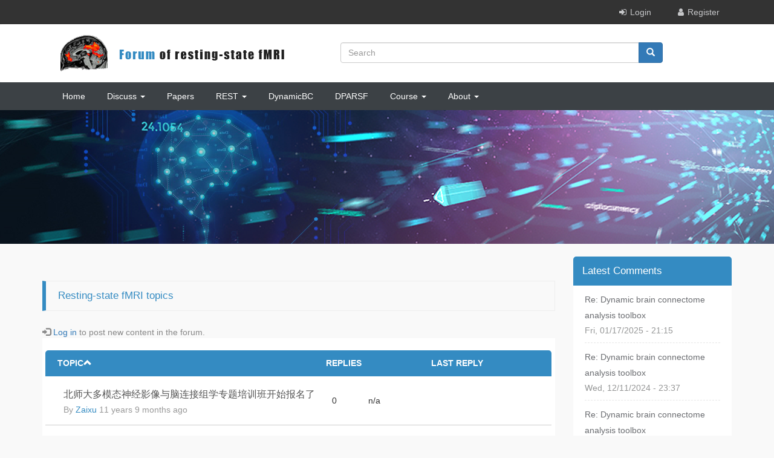

--- FILE ---
content_type: text/html; charset=utf-8
request_url: http://restfmri.net/forum/DiscussRestingfMRI?page=1&sort=asc&order=Topic
body_size: 6427
content:
<!DOCTYPE html>
<html lang="en" dir="ltr">
<head>
  <link rel="profile" href="http://www.w3.org/1999/xhtml/vocab" />
  <meta name="viewport" content="width=device-width, initial-scale=1.0">
  <meta http-equiv="Content-Type" content="text/html; charset=utf-8" />
<meta name="viewport" content="width=device-width, initial-scale=1" />
<link rel="shortcut icon" href="http://restfmri.net/forum/sites/default/files/garland_favicon_0.ico" type="image/vnd.microsoft.icon" />
<meta name="HandheldFriendly" content="true" />
<meta name="MobileOptimized" content="width" />
<meta name="Generator" content="Drupal 7 (http://drupal.org)" />
<link rel="alternate" type="application/rss+xml" title="RSS - Resting-state fMRI topics" href="http://restfmri.net/forum/taxonomy/term/1/feed" />
  <title>Resting-state fMRI topics | Forum of resting-state fMRI </title>
  <style>
@import url("http://restfmri.net/forum/modules/system/system.base.css?snhqgu");
</style>
<style>
@import url("http://restfmri.net/forum/sites/all/modules/comment_notify/comment_notify.css?snhqgu");
@import url("http://restfmri.net/forum/modules/field/theme/field.css?snhqgu");
@import url("http://restfmri.net/forum/modules/node/node.css?snhqgu");
@import url("http://restfmri.net/forum/sites/all/modules/views/css/views.css?snhqgu");
</style>
<style>
@import url("http://restfmri.net/forum/sites/all/modules/ctools/css/ctools.css?snhqgu");
@import url("http://restfmri.net/forum/sites/all/modules/taxonomy_access/taxonomy_access.css?snhqgu");
@import url("http://restfmri.net/forum/sites/all/modules/nice_menus/css/nice_menus.css?snhqgu");
@import url("http://restfmri.net/forum/sites/all/modules/nice_menus/css/nice_menus_default.css?snhqgu");
</style>
<style>
@import url("http://restfmri.net/forum/sites/all/themes/bootstrap_business/bootstrap/css/bootstrap.min.css?snhqgu");
@import url("http://restfmri.net/forum/sites/all/themes/bootstrap_business/css/font-awesome.min.css?snhqgu");
@import url("http://restfmri.net/forum/sites/all/themes/bootstrap_business/css/local.css?snhqgu");
@import url("http://restfmri.net/forum/sites/all/themes/bootstrap_business/css/responsive.css?snhqgu");
</style>

<!--[if (lt IE 9)]>
<link type="text/css" rel="stylesheet" href="http://restfmri.net/forum/sites/all/themes/bootstrap_business/css/ie8.css?snhqgu" media="all" />
<![endif]-->
  <!-- HTML5 element support for IE6-8 -->
  <!--[if lt IE 9]>
    <script src="https://cdn.jsdelivr.net/html5shiv/3.7.3/html5shiv-printshiv.min.js"></script>
  <![endif]-->
  <script src="//code.jquery.com/jquery-1.10.2.min.js"></script>
<script>window.jQuery || document.write("<script src='/forum/sites/all/modules/jquery_update/replace/jquery/1.10/jquery.min.js'>\x3C/script>")</script>
<script src="http://restfmri.net/forum/misc/jquery.once.js?v=1.2"></script>
<script src="http://restfmri.net/forum/misc/drupal.js?snhqgu"></script>
<script src="http://restfmri.net/forum/sites/all/modules/comment_notify/comment_notify.js?snhqgu"></script>
<script src="http://restfmri.net/forum/sites/all/themes/bootstrap_business/bootstrap/js/bootstrap.min.js?snhqgu"></script>
<script src="http://restfmri.net/forum/sites/all/themes/bootstrap_business/js/front_width.js?snhqgu"></script>
<script>jQuery.extend(Drupal.settings, {"basePath":"\/forum\/","pathPrefix":"","ajaxPageState":{"theme":"bootstrap_business","theme_token":"F9hTo-pSRzLKoBrALC8PHSCCXU4vkrheyjPlCQKgrvw","js":{"sites\/all\/themes\/bootstrap\/js\/bootstrap.js":1,"\/\/code.jquery.com\/jquery-1.10.2.min.js":1,"0":1,"misc\/jquery.once.js":1,"misc\/drupal.js":1,"sites\/all\/modules\/comment_notify\/comment_notify.js":1,"sites\/all\/themes\/bootstrap_business\/bootstrap\/js\/bootstrap.min.js":1,"sites\/all\/themes\/bootstrap_business\/js\/front_width.js":1},"css":{"modules\/system\/system.base.css":1,"sites\/all\/modules\/comment_notify\/comment_notify.css":1,"modules\/field\/theme\/field.css":1,"modules\/node\/node.css":1,"sites\/all\/modules\/views\/css\/views.css":1,"sites\/all\/modules\/ctools\/css\/ctools.css":1,"sites\/all\/modules\/taxonomy_access\/taxonomy_access.css":1,"sites\/all\/modules\/nice_menus\/css\/nice_menus.css":1,"sites\/all\/modules\/nice_menus\/css\/nice_menus_default.css":1,"sites\/all\/themes\/bootstrap_business\/bootstrap\/css\/bootstrap.min.css":1,"sites\/all\/themes\/bootstrap_business\/css\/font-awesome.min.css":1,"sites\/all\/themes\/bootstrap_business\/css\/local.css":1,"sites\/all\/themes\/bootstrap_business\/css\/responsive.css":1,"sites\/all\/themes\/bootstrap_business\/css\/ie8.css":1}},"urlIsAjaxTrusted":{"\/forum\/DiscussRestingfMRI?page=1\u0026sort=asc\u0026order=Topic":true},"bootstrap":{"anchorsFix":"0","anchorsSmoothScrolling":"0","formHasError":1,"popoverEnabled":1,"popoverOptions":{"animation":1,"html":0,"placement":"right","selector":"","trigger":"click","triggerAutoclose":1,"title":"","content":"","delay":0,"container":"body"},"tooltipEnabled":1,"tooltipOptions":{"animation":1,"html":0,"placement":"auto left","selector":"","trigger":"hover focus","delay":0,"container":"body"}}});</script>
</head>
<body class="html not-front not-logged-in one-sidebar sidebar-second page-forum page-forum- page-forum-1">
  <div id="skip-link">
    <a href="#main-content" class="element-invisible element-focusable">Skip to main content</a>
  </div>
        <div id="prehead" class="container-fluid">
      <div class="container">
            <section id="block-common-blocks-login-cp" class="block block-common-blocks clearfix clearfix">

      
  <ul>
        <li class="login"><i class="fa fa-sign-in"></i><a href="/forum/user/login">Login</a></li>
        <li class="register"><i class="fa fa-user"></i><a href="/forum/user/register">Register</a></li>
      </ul>
</section>
      </div>
    </div>
<header id="navbar" role="banner" class="navbar navbar-default container-fluid">

  <div class="container">
    <div class="navbar-header col-md-12">
              <div id="logo" class="logo col-md-5">
          <a class="logo navbar-btn pull-left" href="/forum/" title="Home">
            <img src="http://restfmri.net/forum/sites/default/files/logo_0.png" alt="Home" />
          </a>
        </div>
      
              <div id="search" class="container col-md-7">
              <section id="block-search-form" class="block block-search clearfix clearfix">

      
  <form class="form-search content-search" action="/forum/DiscussRestingfMRI?page=1&amp;sort=asc&amp;order=Topic" method="post" id="search-block-form" accept-charset="UTF-8"><div>
<div class="container-inline">
      <h2 class="element-invisible">Search form</h2>
    <div class="input-group"><input title="Enter the terms you wish to search for." placeholder="Search" class="form-control form-text" type="text" id="edit-search-block-form--2" name="search_block_form" value="" size="15" maxlength="128" /><span class="input-group-btn"><button type="submit" class="btn btn-primary"><span class="icon glyphicon glyphicon-search" aria-hidden="true"></span>
</button></span></div><div class="form-actions form-wrapper form-group" id="edit-actions"><button class="element-invisible btn btn-primary form-submit" type="submit" id="edit-submit" name="op" value="Search">Search</button>
</div><input type="hidden" name="form_build_id" value="form-qQYXzCtUEf2GMaj-l6eMgUNV8gAK6bvJ86tQ5baDzeM" />
<input type="hidden" name="form_id" value="search_block_form" />
  </div>
</div></form>
</section>
        </div>
      
              <button type="button" class="navbar-toggle" data-toggle="collapse" data-target="#navbar-collapse">
          <span class="sr-only">Toggle navigation</span>
          <span class="icon-bar"></span>
          <span class="icon-bar"></span>
          <span class="icon-bar"></span>
        </button>
          </div>
  </div>
</header>
<div id="pc-nav" class="container-fluid">
 <div class="container">
          <div class="navbar-collapse collapse" id="navbar-collapse">
        <nav role="navigation">
                      <ul class="menu nav navbar-nav"><li class="first leaf"><a href="/forum/" title="">Home</a></li>
<li class="expanded active-trail active dropdown"><a href="/forum/forum" title="" class="active-trail dropdown-toggle" data-toggle="dropdown">Discuss <span class="caret"></span></a><ul class="dropdown-menu"><li class="first leaf active-trail active"><a href="/forum/DiscussRestingfMRI" title="" class="active-trail active">Resting-state fMRI</a></li>
<li class="leaf"><a href="/forum/forum/2" title="">Other</a></li>
<li class="leaf"><a href="/forum/archive" title="">| Archives by date |</a></li>
<li class="last leaf"><a href="/forum/blogs" title="">In Blogs</a></li>
</ul></li>
<li class="leaf"><a href="/forum/aggregator/sources/1" title="">Papers</a></li>
<li class="expanded dropdown"><a href="/forum/REST" title="" class="dropdown-toggle" data-toggle="dropdown">REST <span class="caret"></span></a><ul class="dropdown-menu"><li class="first leaf"><a href="http://pub.restfmri.net/" title="">Downloads</a></li>
<li class="leaf"><a href="/forum/REST-GCA" title="">REST-GCA</a></li>
<li class="leaf"><a href="http://pub.restfmri.net/index.php?dir=&amp;file=%5bLong20080510%5dREST_Manual_en.pdf" title="">REST v1.1 English manual</a></li>
<li class="leaf"><a href="http://pub.restfmri.net/index.php?dir=&amp;file=REST_Manual_20080225_cn.pdf" title="">REST v1.1 Chinese manual</a></li>
<li class="leaf"><a href="http://restfmri.net/pub/rest_20090422/doc/" title="">REST 20090422 Codes Analysis</a></li>
<li class="leaf"><a href="http://www.restfmri.net/forum/REST_V1.8" title="">REST v1.8</a></li>
<li class="leaf"><a href="/forum/REST_V1.7" title="">REST v1.7</a></li>
<li class="leaf"><a href="/forum/REST_V1.6" title="">REST v1.6</a></li>
<li class="leaf"><a href="/forum/REST_V1.5" title="">REST v1.5</a></li>
<li class="leaf"><a href="/forum/REST_V1.4" title="">REST v1.4</a></li>
<li class="leaf"><a href="/forum/REST_V1.3" title="">REST v1.3</a></li>
<li class="leaf"><a href="/forum/rest_v12" title="">REST v1.2</a></li>
<li class="last leaf"><a href="/forum/rest_v11" title="">REST v1.1</a></li>
</ul></li>
<li class="leaf"><a href="/forum/DynamicBC" title="">DynamicBC</a></li>
<li class="leaf"><a href="/forum/DPARSF" title="Data Processing Assistant for Resting-State fMRI">DPARSF</a></li>
<li class="expanded dropdown"><a href="/forum/Course" title="Multimedia Course: Data Processing of Resting-State fMRI" class="dropdown-toggle" data-toggle="dropdown">Course <span class="caret"></span></a><ul class="dropdown-menu"><li class="first leaf"><a href="/forum/Course" title="">Multimedia Course: Data Processing of Resting-State fMRI</a></li>
<li class="leaf"><a href="/forum/DemoData" title="">Demonstrational Data for Resting-State fMRI</a></li>
<li class="last leaf"><a href="/forum/FAQ" title="Frequently Asked Questions">FAQ</a></li>
</ul></li>
<li class="last expanded dropdown"><a href="/forum/Zang_CVs" title="" class="dropdown-toggle" data-toggle="dropdown">About <span class="caret"></span></a><ul class="dropdown-menu"><li class="first leaf"><a href="/forum/ZangYF_en" title="">Yu-feng Zang</a></li>
<li class="last leaf"><a href="/forum/history" title="History about this site">Site history</a></li>
</ul></li>
</ul>          
        </nav>
      </div>
      </div>
</div>
      <div id="banner">
          <section id="block-block-5" class="block block-block clearfix clearfix">

      
  <p>  </p>

</section>
    </div>
<div class="main-container container">

  <header role="banner" id="page-header">
    
      </header> <!-- /#page-header -->

  <div class="row">

    
    <section class="col-sm-9">
                  <a id="main-content"></a>
                    <h1 class="page-header">Resting-state fMRI topics</h1>
                                                          <ul class="action-links"><ul class="action-links"><li><span class="icon glyphicon glyphicon-log-in" aria-hidden="true"></span>
<a href="/forum/user/login?destination=forum/1%3Fpage%3D1%26sort%3Dasc%26order%3DTopic">Log in</a> to post new content in the forum.</li>
</ul></ul>
                <section id="block-system-main" class="block block-system clearfix clearfix">

      
  <div id="forum">
    <table id="forum-topic-1">
  <thead>
    <tr><th></th><th class="active"><a href="/forum/DiscussRestingfMRI?page=1&amp;sort=desc&amp;order=Topic" title="sort by Topic" class="active">Topic<span class="icon-after icon glyphicon glyphicon-chevron-up" data-toggle="tooltip" data-placement="bottom" title="sort descending" aria-hidden="true"></span>
</a></th><th><a href="/forum/DiscussRestingfMRI?page=1&amp;sort=asc&amp;order=Replies" title="sort by Replies" class="active">Replies</a></th><th><a href="/forum/DiscussRestingfMRI?page=1&amp;sort=asc&amp;order=Last%20reply" title="sort by Last reply" class="active">Last reply</a></th></tr>
  </thead>
  <tbody>
      <tr class="odd">
      <td class="icon"><div class="topic-status-default" title="Normal topic">

  <span class="element-invisible">Normal topic</span>

</div>
</td>
      <td class="title">
        <div>
          <a href="/forum/node/1912"> 北师大多模态神经影像与脑连接组学专题培训班开始报名了</a>        </div>
        <div>
            <span class="submitted">
  By <span class="username">Zaixu</span> 11 years 9 months ago  </span>
        </div>
      </td>
          <td class="replies">
        0              </td>
      <td class="last-reply">  n/a</td>
        </tr>
      <tr class="even">
      <td class="icon"><div class="topic-status-default" title="Normal topic">

  <span class="element-invisible">Normal topic</span>

</div>
</td>
      <td class="title">
        <div>
          <a href="/forum/node/2302"> 协变量</a>        </div>
        <div>
            <span class="submitted">
  By <span class="username">annie1990923</span> 10 years 3 months ago  </span>
        </div>
      </td>
          <td class="replies">
        4              </td>
      <td class="last-reply">  <span class="submitted">
  By <span class="username">annie1990923</span> 10 years 3 months ago  </span>
</td>
        </tr>
      <tr class="odd">
      <td class="icon"><div class="topic-status-default" title="Normal topic">

  <span class="element-invisible">Normal topic</span>

</div>
</td>
      <td class="title">
        <div>
          <a href="/forum/node/1848"> 学术报告信息</a>        </div>
        <div>
            <span class="submitted">
  By <span class="username">ZangYF</span> 11 years 11 months ago  </span>
        </div>
      </td>
          <td class="replies">
        0              </td>
      <td class="last-reply">  n/a</td>
        </tr>
      <tr class="even">
      <td class="icon"><div class="topic-status-default" title="Normal topic">

  <span class="element-invisible">Normal topic</span>

</div>
</td>
      <td class="title">
        <div>
          <a href="/forum/node/2003"> 生成Reho, degree centrality, fALFF,ALFF先后次序 </a>        </div>
        <div>
            <span class="submitted">
  By <span class="username">Jie123</span> 11 years 6 months ago  </span>
        </div>
      </td>
          <td class="replies">
        0              </td>
      <td class="last-reply">  n/a</td>
        </tr>
      <tr class="odd">
      <td class="icon"><div class="topic-status-default" title="Normal topic">

  <span class="element-invisible">Normal topic</span>

</div>
</td>
      <td class="title">
        <div>
          <a href="/forum/node/418"> 请教：如何将分析后的功能图像转换回标化前的形态呢</a>        </div>
        <div>
            <span class="submitted">
  By <span class="username">flysnail</span> 15 years 3 weeks ago  </span>
        </div>
      </td>
          <td class="replies">
        1              </td>
      <td class="last-reply">  <span class="submitted">
  By <span class="username">YAN Chao-Gan</span> 15 years 2 weeks ago  </span>
</td>
        </tr>
      <tr class="even">
      <td class="icon"><div class="topic-status-hot" title="Hot topic">

  <span class="element-invisible">Hot topic</span>

</div>
</td>
      <td class="title">
        <div>
          <a href="/forum/node/483">&quot;Index exceeds matrix dimensions&quot;</a>        </div>
        <div>
            <span class="submitted">
  By <span class="username">yhcha@mednet.uc...</span> 14 years 10 months ago  </span>
        </div>
      </td>
          <td class="replies">
        6              </td>
      <td class="last-reply">  <span class="submitted">
  By <span class="username">dongzy08</span> 14 years 10 months ago  </span>
</td>
        </tr>
      <tr class="odd">
      <td class="icon"><div class="topic-status-default" title="Normal topic">

  <span class="element-invisible">Normal topic</span>

</div>
</td>
      <td class="title">
        <div>
          <a href="/forum/node/2610">&quot;rest_Fix_Read_Write_Error&quot; Error in data preprocessing</a>        </div>
        <div>
            <span class="submitted">
  By <span class="username">liixinda</span> 8 years 1 week ago  </span>
        </div>
      </td>
          <td class="replies">
        1              </td>
      <td class="last-reply">  <span class="submitted">
  By <span class="username">Amor_cm</span> 7 years 9 months ago  </span>
</td>
        </tr>
      <tr class="even">
      <td class="icon"><div class="topic-status-default" title="Normal topic">

  <span class="element-invisible">Normal topic</span>

</div>
</td>
      <td class="title">
        <div>
          <a href="/forum/node/1810">&#039;Error in Normalize, time point number doesn&#039;t match</a>        </div>
        <div>
            <span class="submitted">
  By <span class="username">Rotemy</span> 12 years 2 weeks ago  </span>
        </div>
      </td>
          <td class="replies">
        5              </td>
      <td class="last-reply">  <span class="submitted">
  By <span class="username">ZHANG_RESTadmin</span> 12 years 1 week ago  </span>
</td>
        </tr>
      <tr class="odd">
      <td class="icon"><div class="topic-status-default" title="Normal topic">

  <span class="element-invisible">Normal topic</span>

</div>
</td>
      <td class="title">
        <div>
          <a href="/forum/node/1029">1 sample t-test Tscore over 80 for specificity.</a>        </div>
        <div>
            <span class="submitted">
  By <span class="username">vvillalta</span> 13 years 10 months ago  </span>
        </div>
      </td>
          <td class="replies">
        1              </td>
      <td class="last-reply">  <span class="submitted">
  By <span class="username">YAN Chao-Gan</span> 13 years 10 months ago  </span>
</td>
        </tr>
      <tr class="even">
      <td class="icon"><div class="topic-status-default" title="Normal topic">

  <span class="element-invisible">Normal topic</span>

</div>
</td>
      <td class="title">
        <div>
          <a href="/forum/node/591">2011年杭州静息态功能磁共振及脑连接组研讨会</a>        </div>
        <div>
            <span class="submitted">
  By <span class="username">dongzy08</span> 14 years 6 months ago  </span>
        </div>
      </td>
          <td class="replies">
        0              </td>
      <td class="last-reply">  n/a</td>
        </tr>
    </tbody>
</table>
<div class="row collapse">
								<div class="column margin-top-bottom-5px"><ul class="pagination text-center" role="navigation" aria-label="Pagination"><li class="pager-first"><a title="Go to first page" href="/forum/DiscussRestingfMRI?sort=asc&amp;order=Topic">« first</a></li>
<li class="pager-previous"><a title="Go to previous page" href="/forum/DiscussRestingfMRI?sort=asc&amp;order=Topic">‹ previous</a></li>
<li class="pager-item"><a title="Go to page 1" href="/forum/DiscussRestingfMRI?sort=asc&amp;order=Topic">1</a></li>
<li class="current">2</li>
<li class="pager-item"><a title="Go to page 3" href="/forum/DiscussRestingfMRI?page=2&amp;sort=asc&amp;order=Topic">3</a></li>
<li class="pager-item"><a title="Go to page 4" href="/forum/DiscussRestingfMRI?page=3&amp;sort=asc&amp;order=Topic">4</a></li>
<li class="pager-item"><a title="Go to page 5" href="/forum/DiscussRestingfMRI?page=4&amp;sort=asc&amp;order=Topic">5</a></li>
<li class="pager-item"><a title="Go to page 6" href="/forum/DiscussRestingfMRI?page=5&amp;sort=asc&amp;order=Topic">6</a></li>
<li class="pager-item"><a title="Go to page 7" href="/forum/DiscussRestingfMRI?page=6&amp;sort=asc&amp;order=Topic">7</a></li>
<li class="pager-item"><a title="Go to page 8" href="/forum/DiscussRestingfMRI?page=7&amp;sort=asc&amp;order=Topic">8</a></li>
<li class="pager-item"><a title="Go to page 9" href="/forum/DiscussRestingfMRI?page=8&amp;sort=asc&amp;order=Topic">9</a></li>
<li class="pager-ellipsis">…</li>
<li class="pager-next"><a title="Go to next page" href="/forum/DiscussRestingfMRI?page=2&amp;sort=asc&amp;order=Topic">next ›</a></li>
<li class="pager-last"><a title="Go to last page" href="/forum/DiscussRestingfMRI?page=206&amp;sort=asc&amp;order=Topic">last »</a></li>
</ul></div></div></div>

</section>
    </section>

          <aside class="col-sm-3" role="complementary">
            <section id="block-views-latest-comments-block" class="block block-views clearfix clearfix">

        <h2 class="block-title">Latest Comments</h2>
    
  <div class="view view-latest-comments view-id-latest_comments view-display-id-block view-dom-id-20518e62b99dc416a3baadd6f4c8862d">
        
  
  
      <div class="view-content">
      <div class="item-list">    <ul>          <li class="views-row views-row-1 views-row-odd views-row-first">  
  <div class="views-field views-field-subject">        <span class="field-content"><a href="/forum/comment/5286#comment-5286">Re:  Dynamic brain connectome analysis toolbox</a></span>  </div>  
  <div class="views-field views-field-created">        <span class="field-content">Fri, 01/17/2025 - 21:15</span>  </div></li>
          <li class="views-row views-row-2 views-row-even">  
  <div class="views-field views-field-subject">        <span class="field-content"><a href="/forum/comment/5285#comment-5285">Re:  Dynamic brain connectome analysis toolbox</a></span>  </div>  
  <div class="views-field views-field-created">        <span class="field-content">Wed, 12/11/2024 - 23:37</span>  </div></li>
          <li class="views-row views-row-3 views-row-odd">  
  <div class="views-field views-field-subject">        <span class="field-content"><a href="/forum/comment/5284#comment-5284">Re:  Dynamic brain connectome analysis toolbox</a></span>  </div>  
  <div class="views-field views-field-created">        <span class="field-content">Fri, 01/19/2024 - 19:01</span>  </div></li>
          <li class="views-row views-row-4 views-row-even">  
  <div class="views-field views-field-subject">        <span class="field-content"><a href="/forum/comment/5283#comment-5283">Re:  Dynamic brain connectome analysis toolbox</a></span>  </div>  
  <div class="views-field views-field-created">        <span class="field-content">Fri, 01/19/2024 - 18:59</span>  </div></li>
          <li class="views-row views-row-5 views-row-odd">  
  <div class="views-field views-field-subject">        <span class="field-content"><a href="/forum/comment/5282#comment-5282">已达到最大递归限制 500。使用 set(0,&#039;RecursionLimit&#039;,N) 可更改此限制。请注意，超出可用堆栈空间可能</a></span>  </div>  
  <div class="views-field views-field-created">        <span class="field-content">Sun, 11/05/2023 - 12:03</span>  </div></li>
          <li class="views-row views-row-6 views-row-even views-row-last">  
  <div class="views-field views-field-subject">        <span class="field-content"><a href="/forum/comment/5281#comment-5281">Re: Resting-State fMRI Data Analysis Toolkit V1.8 ...</a></span>  </div>  
  <div class="views-field views-field-created">        <span class="field-content">Wed, 09/13/2023 - 14:11</span>  </div></li>
      </ul></div>    </div>
  
  
  
  
  
  
</div>
</section>
<section id="block-views-latest-topic-block" class="block block-views clearfix clearfix">

        <h2 class="block-title">Latest Topic</h2>
    
  <div class="view view-latest-topic view-id-latest_topic view-display-id-block view-dom-id-bab9458620b39d9d7eb9ed0faa51a2e7">
        
  
  
      <div class="view-content">
      <div class="item-list">    <ul>          <li class="views-row views-row-1 views-row-odd views-row-first">  
  <div class="views-field views-field-title">        <span class="field-content"><a href="/forum/node/2765">Centroid and Median cluster?</a></span>  </div>  
  <div class="views-field views-field-created">        <span class="field-content">Sun, 09/17/2023 - 09:06</span>  </div></li>
          <li class="views-row views-row-2 views-row-even">  
  <div class="views-field views-field-title">        <span class="field-content"><a href="/forum/node/2764">Clustering generates varying results every trials.</a></span>  </div>  
  <div class="views-field views-field-created">        <span class="field-content">Thu, 06/29/2023 - 10:13</span>  </div></li>
          <li class="views-row views-row-3 views-row-odd">  
  <div class="views-field views-field-title">        <span class="field-content"><a href="/forum/node/2763">关于预处理的一个疑惑</a></span>  </div>  
  <div class="views-field views-field-created">        <span class="field-content">Sun, 06/11/2023 - 14:36</span>  </div></li>
          <li class="views-row views-row-4 views-row-even">  
  <div class="views-field views-field-title">        <span class="field-content"><a href="/forum/node/2762">New Postdoc Position on Brain Connectivity at Karolinska Institute - Deadline 22/01/2023</a></span>  </div>  
  <div class="views-field views-field-created">        <span class="field-content">Wed, 01/18/2023 - 00:11</span>  </div></li>
          <li class="views-row views-row-5 views-row-odd">  
  <div class="views-field views-field-title">        <span class="field-content"><a href="/forum/node/2760">基于体素水平的频谱斜率（power spectrum slope，PSS）发布，欢迎使用</a></span>  </div>  
  <div class="views-field views-field-created">        <span class="field-content">Sat, 04/09/2022 - 09:43</span>  </div></li>
          <li class="views-row views-row-6 views-row-even views-row-last">  
  <div class="views-field views-field-title">        <span class="field-content"><a href="/forum/node/2759">请问大家如何将fmri图像进行左右翻转？</a></span>  </div>  
  <div class="views-field views-field-created">        <span class="field-content">Fri, 03/11/2022 - 11:58</span>  </div></li>
      </ul></div>    </div>
  
  
  
  
  
  
</div>
</section>
      </aside>  <!-- /#sidebar-second -->
    
  </div>
</div>

<footer class="footer container-fluid">

  <div id="subfooter2" class="container">
        <section id="block-menu-menu-forum" class="block block-menu col-md-3 clearfix clearfix">

        <h2 class="block-title">Forum</h2>
    
  <ul class="menu nav"><li class="first leaf active-trail active"><a href="/forum/DiscussRestingfMRI" title="" class="active-trail active">Resting-state fMRI topics</a></li>
<li class="leaf"><a href="/forum/archive" title="">Monthly archive</a></li>
<li class="leaf"><a href="/forum/forum/2" title="">Other</a></li>
<li class="last leaf"><a href="/forum/blogs" title="">In Blogs</a></li>
</ul>
</section>
<section id="block-menu-menu-links" class="block block-menu col-md-3 clearfix clearfix">

        <h2 class="block-title">Links</h2>
    
  <ul class="menu nav"><li class="first leaf"><a href="/forum/downloadstat" title="">Download Statistics</a></li>
<li class="leaf"><a href="/forum/FAQ" title="">Frequently Asked Questions</a></li>
<li class="last leaf"><a href="/forum/fromPubMed" title="">Howto Start a topic from an abstract in PubMed</a></li>
</ul>
</section>
<section id="block-block-6" class="block block-block col-md-3 clearfix clearfix">

        <h2 class="block-title">About Us</h2>
    
  <p>ZANG Yu-Feng (臧玉峰)(ORCID: 0000-0003-1833-8010), MD, professor, deputy dean of the Institutes of Psychological Sciences, and deputy director of Center for Cognition and Brain Disorders, Hangzhou Normal University. My research interests…</p>

</section>
<section id="block-block-7" class="block block-block col-md-3 clearfix clearfix">

        <h2 class="block-title">Contact Us</h2>
    
  <p>86-571-28867717&nbsp; (Office)</p><p>zangyufengrest@foxmail.com</p><p>zangyf@gmail.com</p><p>zangyf@hznu.edu.cn</p><p><script type="text/javascript" src="//js.users.51.la/20974629.js"></script></p><p>&nbsp;</p>
</section>
  </div>
</footer>

  <script src="http://restfmri.net/forum/sites/all/themes/bootstrap/js/bootstrap.js?snhqgu"></script>
</body>
</html>


--- FILE ---
content_type: application/javascript
request_url: http://restfmri.net/forum/sites/all/themes/bootstrap_business/js/front_width.js?snhqgu
body_size: 261
content:
jQuery(document).ready(function($){
  $(".front #block-system-main .view-content ul li").each(function(){
    if ($(this).attr("checked") == 'checked') {
      ids = ids + $(this).attr('data') +',';
    }
    var image = $(this).children(".image").html();
    if(image == ''){
      $(this).children(".image").removeClass("col-md-5")
      $(this).children(".brief-content").removeClass("col-md-7")
      $(this).children(".brief-content").addClass("col-md-12")
    }
  });


});

